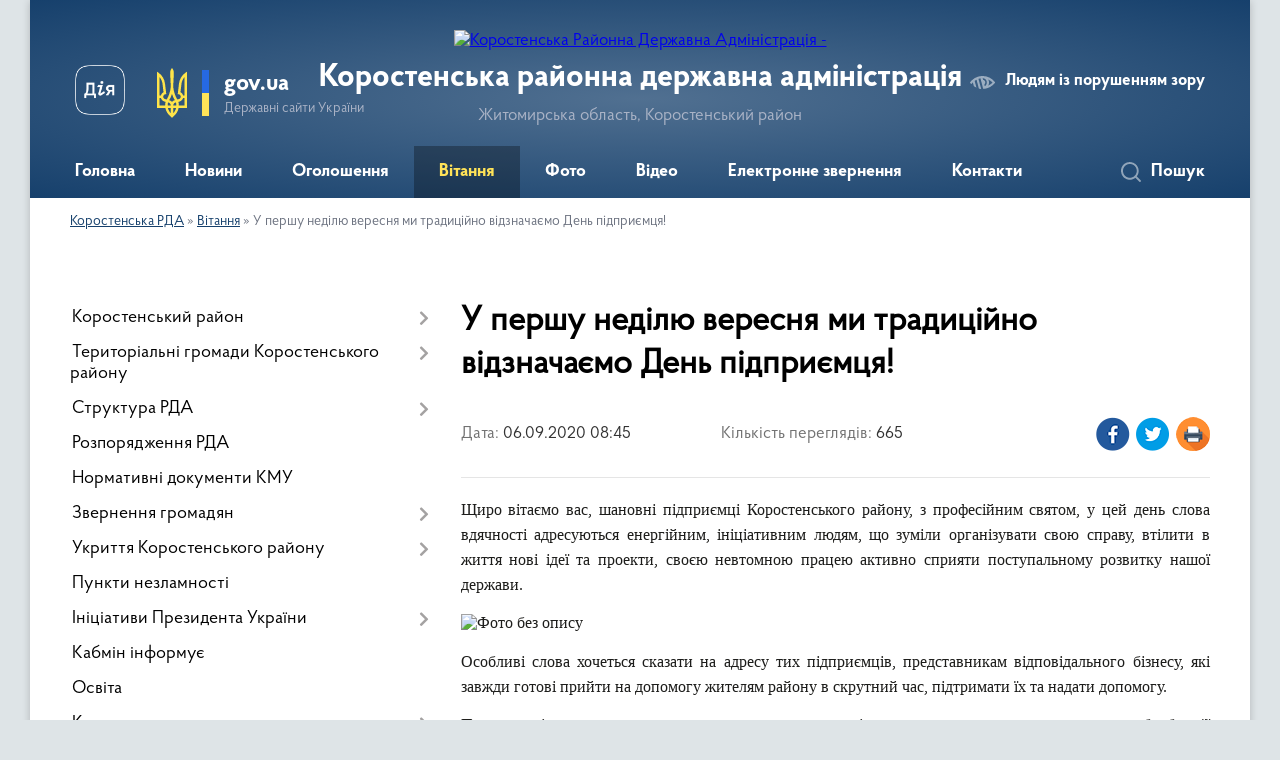

--- FILE ---
content_type: text/html; charset=UTF-8
request_url: https://korostenska-rda.gov.ua/news/1599371416/
body_size: 14336
content:
<!DOCTYPE html>
<html lang="uk">
<head>
	<!--[if IE]><meta http-equiv="X-UA-Compatible" content="IE=edge"><![endif]-->
	<meta charset="utf-8">
	<meta name="viewport" content="width=device-width, initial-scale=1">
	<!--[if IE]><script>
		document.createElement('header');
		document.createElement('nav');
		document.createElement('main');
		document.createElement('section');
		document.createElement('article');
		document.createElement('aside');
		document.createElement('footer');
		document.createElement('figure');
		document.createElement('figcaption');
	</script><![endif]-->
	<title>У першу неділю вересня ми традиційно відзначаємо День підприємця! | Коростенська районна державна адміністрація Житомирська область, Коростенський район</title>
	<meta name="description" content="Щиро вітаємо вас, шановні підприємці Коростенського району, з професійним святом, у цей день слова вдячності адресуються енергійним, ініціативним людям, що зуміли організувати свою справу, втілити в життя нові ідеї та проекти, своєю невтомн">
	<meta name="keywords" content="У, першу, неділю, вересня, ми, традиційно, відзначаємо, День, підприємця!, |, Коростенська, районна, державна, адміністрація, Житомирська, область,, Коростенський, район">

	
		<meta property="og:image" content="https://rada.info/upload/users_files/04053513/d4d66f404c94474f7a0d4761b2fef422.jpg">
	<meta property="og:image:width" content="512">
	<meta property="og:image:height" content="334">
			<meta property="og:title" content="У першу неділю вересня ми традиційно відзначаємо День підприємця!">
			<meta property="og:description" content="Щиро вітаємо вас, шановні підприємці Коростенського району, з професійним святом, у цей день слова вдячності адресуються енергійним, ініціативним людям, що зуміли організувати свою справу, втілити в життя нові ідеї та проекти, своєю невтомною працею активно сприяти поступальному розвитку нашої держави.">
			<meta property="og:type" content="article">
	<meta property="og:url" content="https://korostenska-rda.gov.ua/news/1599371416/">
		
	<link rel="apple-touch-icon" sizes="57x57" href="https://rda.org.ua/apple-icon-57x57.png">
	<link rel="apple-touch-icon" sizes="60x60" href="https://rda.org.ua/apple-icon-60x60.png">
	<link rel="apple-touch-icon" sizes="72x72" href="https://rda.org.ua/apple-icon-72x72.png">
	<link rel="apple-touch-icon" sizes="76x76" href="https://rda.org.ua/apple-icon-76x76.png">
	<link rel="apple-touch-icon" sizes="114x114" href="https://rda.org.ua/apple-icon-114x114.png">
	<link rel="apple-touch-icon" sizes="120x120" href="https://rda.org.ua/apple-icon-120x120.png">
	<link rel="apple-touch-icon" sizes="144x144" href="https://rda.org.ua/apple-icon-144x144.png">
	<link rel="apple-touch-icon" sizes="152x152" href="https://rda.org.ua/apple-icon-152x152.png">
	<link rel="apple-touch-icon" sizes="180x180" href="https://rda.org.ua/apple-icon-180x180.png">
	<link rel="icon" type="image/png" sizes="192x192"  href="https://rda.org.ua/android-icon-192x192.png">
	<link rel="icon" type="image/png" sizes="32x32" href="https://rda.org.ua/favicon-32x32.png">
	<link rel="icon" type="image/png" sizes="96x96" href="https://rda.org.ua/favicon-96x96.png">
	<link rel="icon" type="image/png" sizes="16x16" href="https://rda.org.ua/favicon-16x16.png">
	<link rel="manifest" href="https://rda.org.ua/manifest.json">
	<meta name="msapplication-TileColor" content="#ffffff">
	<meta name="msapplication-TileImage" content="https://rda.org.ua/ms-icon-144x144.png">
	<meta name="theme-color" content="#ffffff">

	
		<meta name="robots" content="">
	
    <link rel="preload" href="https://rda.org.ua/themes/km2/css/styles_vip.css?v=2.31" as="style">
	<link rel="stylesheet" href="https://rda.org.ua/themes/km2/css/styles_vip.css?v=2.31">
	<link rel="stylesheet" href="https://rda.org.ua/themes/km2/css/113/theme_vip.css?v=1762890271">
	<!--[if lt IE 9]>
	<script src="https://oss.maxcdn.com/html5shiv/3.7.2/html5shiv.min.js"></script>
	<script src="https://oss.maxcdn.com/respond/1.4.2/respond.min.js"></script>
	<![endif]-->
	<!--[if gte IE 9]>
	<style type="text/css">
		.gradient { filter: none; }
	</style>
	<![endif]-->

</head>
<body class="">

	<a href="#top_menu" class="skip-link link" aria-label="Перейти до головного меню (Alt+1)" accesskey="1">Перейти до головного меню (Alt+1)</a>
	<a href="#left_menu" class="skip-link link" aria-label="Перейти до бічного меню (Alt+2)" accesskey="2">Перейти до бічного меню (Alt+2)</a>
    <a href="#main_content" class="skip-link link" aria-label="Перейти до головного вмісту (Alt+3)" accesskey="3">Перейти до текстового вмісту (Alt+3)</a>



	
	<div class="wrap">
		
		<header>
			<div class="header_wrap">
				<div class="logo">
					<a href="https://korostenska-rda.gov.ua/" id="logo" class="form_2">
						<img src="https://rada.info/upload/users_files/04053513/gerb/Coat_of_arms_of_Korosten_Raion.png" alt="Коростенська Районна Державна Адміністрація - ">
					</a>
				</div>
				<div class="title">
					<div class="slogan_1">Коростенська районна державна адміністрація</div>
					<div class="slogan_2">Житомирська область, Коростенський район</div>
				</div>
				<div class="gov_ua_block">
					<a class="diia" href="https://diia.gov.ua/" target="_blank" rel="nofollow" title="Державні послуги онлайн"><img src="https://rda.org.ua/themes/km2/img/diia.png" alt="Логотип Diia"></a>
					<img src="https://rda.org.ua/themes/km2/img/gerb.svg" class="gerb" alt="Державний Герб України">
					<span class="devider"></span>
					<div class="title">
						<b>gov.ua</b>
						<span>Державні сайти України</span>
					</div>
				</div>
								<div class="alt_link">
					<a href="#" rel="nofollow" title="Посилання на версію для людей із порушенням зору" tabindex="1" onclick="return set_special('6e5e0695b64ce426d9ead7b2577996a8596ae56d');">Людям із порушенням зору</a>
				</div>
								
				<section class="top_nav">
					<nav class="main_menu">
						<ul id="top_menu">
														<li class="">
								<a href="https://korostenska-rda.gov.ua/main/"><span>Головна</span></a>
																							</li>
														<li class="">
								<a href="https://korostenska-rda.gov.ua/news/"><span>Новини</span></a>
																							</li>
														<li class="">
								<a href="https://korostenska-rda.gov.ua/ogoloshennya-16-25-40-15-01-2020/"><span>Оголошення</span></a>
																							</li>
														<li class="active">
								<a href="https://korostenska-rda.gov.ua/vitannya-16-22-11-15-01-2020/"><span>Вітання</span></a>
																							</li>
														<li class="">
								<a href="https://korostenska-rda.gov.ua/photo/"><span>Фото</span></a>
																							</li>
														<li class="">
								<a href="https://korostenska-rda.gov.ua/video-16-25-08-15-01-2020/"><span>Відео</span></a>
																							</li>
														<li class="">
								<a href="https://korostenska-rda.gov.ua/feedback/"><span>Електронне звернення</span></a>
																							</li>
														<li class="">
								<a href="https://korostenska-rda.gov.ua/kontakti-14-48-30-26-01-2024/"><span>Контакти</span></a>
																							</li>
																				</ul>
					</nav>
					&nbsp;
					<button class="menu-button" id="open-button"><i class="fas fa-bars"></i> Меню сайту</button>
					<a href="https://korostenska-rda.gov.ua/search/" rel="nofollow" class="search_button">Пошук</a>
				</section>
				
			</div>
		</header>
				
		<section class="bread_crumbs">
		<div xmlns:v="http://rdf.data-vocabulary.org/#"><a href="https://korostenska-rda.gov.ua/">Коростенська РДА</a> &raquo; <a href="https://korostenska-rda.gov.ua/vitannya-16-22-11-15-01-2020/">Вітання</a>  &raquo; <span>У першу неділю вересня ми традиційно відзначаємо День підприємця!</span></div>
	</section>
	
	<section class="center_block">
		<div class="row">
			<div class="grid-30 fr">
				<aside>
				
										
					<nav class="sidebar_menu" id="left_menu">
						<ul>
														<li class=" has-sub">
								<a href="https://korostenska-rda.gov.ua/korostenskij-rajon-08-41-23-29-01-2021/"><span>Коростенський район</span></a>
																<button onclick="return show_next_level(this);" aria-label="Показати підменю"></button>
																								<ul>
																		<li class=" has-sub">
										<a href="https://korostenska-rda.gov.ua/korostenschina-16-27-19-15-01-2020/"><span>Карта району</span></a>
																				<button onclick="return show_next_level(this);" aria-label="Показати підменю"></button>
																														<ul>
																						<li><a href="https://korostenska-rda.gov.ua/turizm-16-29-42-15-01-2020/"><span>Коростенщина туристична</span></a></li>
																						<li><a href="https://korostenska-rda.gov.ua/vidatni-postati-16-29-57-15-01-2020/"><span>Видатні постаті</span></a></li>
																						<li><a href="https://korostenska-rda.gov.ua/simvolika-rajonu-09-21-04-15-10-2024/"><span>Символіка району</span></a></li>
																																</ul>
																			</li>
																										</ul>
															</li>
														<li class=" has-sub">
								<a href="https://korostenska-rda.gov.ua/otg-korostenskogo-rajonu-11-00-14-15-01-2021/"><span>Територіальні громади Коростенського району</span></a>
																<button onclick="return show_next_level(this);" aria-label="Показати підменю"></button>
																								<ul>
																		<li class="">
										<a href="https://korostenska-rda.gov.ua/bilokorovicka-teritorialna-gromada-11-22-30-15-01-2021/"><span>Білокоровицька територіальна громада</span></a>
																													</li>
																		<li class="">
										<a href="https://korostenska-rda.gov.ua/gladkovicka-teritorialna-gromada-11-25-22-15-01-2021/"><span>Гладковицька територіальна громада</span></a>
																													</li>
																		<li class="">
										<a href="https://korostenska-rda.gov.ua/gorschikivska-teritorialna-gromada-11-27-17-15-01-2021/"><span>Горщиківська територіальна громада</span></a>
																													</li>
																		<li class="">
										<a href="https://korostenska-rda.gov.ua/irshanska-teritorialna-gromada-11-29-23-15-01-2021/"><span>Іршанська територіальна громада</span></a>
																													</li>
																		<li class="">
										<a href="https://korostenska-rda.gov.ua/korostenska-teritorialna-gromada-11-34-30-15-01-2021/"><span>Коростенська територіальна громада</span></a>
																													</li>
																		<li class="">
										<a href="https://korostenska-rda.gov.ua/luginska-teritorialna-gromada-11-37-05-15-01-2021/"><span>Лугинська територіальна громада</span></a>
																													</li>
																		<li class="">
										<a href="https://korostenska-rda.gov.ua/malinska-teritorialna-gromada-11-44-20-15-01-2021/"><span>Малинська територіальна громада</span></a>
																													</li>
																		<li class="">
										<a href="https://korostenska-rda.gov.ua/narodicka-teritorialna-gromada-11-46-12-15-01-2021/"><span>Народицька територіальна громада</span></a>
																													</li>
																		<li class="">
										<a href="https://korostenska-rda.gov.ua/ovrucka-teritorialna-gromada-11-48-22-15-01-2021/"><span>Овруцька територіальна громада</span></a>
																													</li>
																		<li class="">
										<a href="https://korostenska-rda.gov.ua/olevska-teritorialna-gromada-11-50-01-15-01-2021/"><span>Олевська територіальна громада</span></a>
																													</li>
																		<li class="">
										<a href="https://korostenska-rda.gov.ua/slovechanska-teritorialna-gromada-11-51-52-15-01-2021/"><span>Словечанська територіальна громада</span></a>
																													</li>
																		<li class="">
										<a href="https://korostenska-rda.gov.ua/ushomirska-teritorialna-gromada-11-54-00-15-01-2021/"><span>Ушомирська територіальна громада</span></a>
																													</li>
																		<li class="">
										<a href="https://korostenska-rda.gov.ua/chopovicka-teritorialna-gromada-11-57-33-15-01-2021/"><span>Чоповицька територіальна громада</span></a>
																													</li>
																										</ul>
															</li>
														<li class=" has-sub">
								<a href="https://korostenska-rda.gov.ua/struktura-rda-16-39-46-15-01-2020/"><span>Структура РДА</span></a>
																<button onclick="return show_next_level(this);" aria-label="Показати підменю"></button>
																								<ul>
																		<li class=" has-sub">
										<a href="https://korostenska-rda.gov.ua/kerivnictvo-16-41-25-15-01-2020/"><span>Керівництво</span></a>
																				<button onclick="return show_next_level(this);" aria-label="Показати підменю"></button>
																														<ul>
																						<li><a href="https://korostenska-rda.gov.ua/grafik-osobistogo-prijomu-gromadyan-posadovimi-osobami-korostenskoi-rajonnoi-derzhavnoi-vijskovoi-administracii-13-37-12-26-01-2023/"><span>Графік особистого прийому громадян посадовими особами Коростенської районної державної (військової) адміністрації</span></a></li>
																																</ul>
																			</li>
																		<li class="">
										<a href="https://korostenska-rda.gov.ua/plani-ta-zviti-roboti-16-43-53-15-01-2020/"><span>Плани та звіти роботи</span></a>
																													</li>
																		<li class=" has-sub">
										<a href="https://korostenska-rda.gov.ua/ochischennya-vladi-16-44-45-15-01-2020/"><span>Очищення влади</span></a>
																				<button onclick="return show_next_level(this);" aria-label="Показати підменю"></button>
																														<ul>
																						<li><a href="https://korostenska-rda.gov.ua/perelik-posad-schodo-yakih-provoditsya-perevirka-16-45-07-27-01-2020/"><span>Перелік посад, щодо яких проводиться перевірка</span></a></li>
																																</ul>
																			</li>
																		<li class="">
										<a href="https://korostenska-rda.gov.ua/vakansii-12-21-50-31-07-2020/"><span>Вакансії</span></a>
																													</li>
																										</ul>
															</li>
														<li class="">
								<a href="https://korostenska-rda.gov.ua/docs/"><span>Розпорядження РДА</span></a>
																							</li>
														<li class="">
								<a href="https://korostenska-rda.gov.ua/postanovi-kmu-09-14-30-31-03-2022/"><span>Нормативні документи КМУ</span></a>
																							</li>
														<li class=" has-sub">
								<a href="https://korostenska-rda.gov.ua/zvernennya-gromadyan-16-30-40-15-01-2020/"><span>Звернення громадян</span></a>
																<button onclick="return show_next_level(this);" aria-label="Показати підменю"></button>
																								<ul>
																		<li class="">
										<a href="https://korostenska-rda.gov.ua/grafik-prijomu-gromadyan-16-33-24-15-01-2020/"><span>Графік прийому громадян</span></a>
																													</li>
																		<li class="">
										<a href="https://korostenska-rda.gov.ua/zrazki-napisannya-zayav-16-34-31-15-01-2020/"><span>Зразки написання заяв</span></a>
																													</li>
																		<li class="">
										<a href="https://korostenska-rda.gov.ua/zapobigannya-proyavam-korupcii-16-34-56-15-01-2020/"><span>Запобігання проявам корупції</span></a>
																													</li>
																		<li class="">
										<a href="https://korostenska-rda.gov.ua/telefonni-garyachi-linii-16-35-38-15-01-2020/"><span>Телефонні "гарячі лінії"</span></a>
																													</li>
																		<li class="">
										<a href="https://korostenska-rda.gov.ua/konsultacii-z-gromadskistju-15-36-17-25-01-2020/"><span>Консультації з громадськістю</span></a>
																													</li>
																										</ul>
															</li>
														<li class=" has-sub">
								<a href="https://korostenska-rda.gov.ua/ukrittya-korostenskogo-rajonu-17-08-24-02-06-2023/"><span>Укриття Коростенського району</span></a>
																<button onclick="return show_next_level(this);" aria-label="Показати підменю"></button>
																								<ul>
																		<li class="">
										<a href="https://korostenska-rda.gov.ua/perelik-ukrittiv-bilokorovickoi-teritorialnoi-gromadi-17-14-28-02-06-2023/"><span>Укриття Білокоровицької ТГ</span></a>
																													</li>
																		<li class="">
										<a href="https://korostenska-rda.gov.ua/ukrittya-gladkovickoi-tg-18-25-26-02-06-2023/"><span>Укриття Гладковицької ТГ</span></a>
																													</li>
																		<li class="">
										<a href="https://korostenska-rda.gov.ua/ukrittya-gorschikivskoi-tg-18-45-51-02-06-2023/"><span>Укриття Горщиківської ТГ</span></a>
																													</li>
																		<li class="">
										<a href="https://korostenska-rda.gov.ua/ukrittya-irshanskoi-tg-18-53-16-02-06-2023/"><span>Укриття Іршанської ТГ</span></a>
																													</li>
																		<li class="">
										<a href="https://korostenska-rda.gov.ua/ukrittya-korostenskoi-tg-18-56-24-02-06-2023/"><span>Укриття Коростенської ТГ</span></a>
																													</li>
																		<li class="">
										<a href="https://korostenska-rda.gov.ua/ukrittya-luginskoi-tg-19-42-28-02-06-2023/"><span>Укриття Лугинської ТГ</span></a>
																													</li>
																		<li class="">
										<a href="https://korostenska-rda.gov.ua/ukrittya-malinskoi-tg-20-00-08-02-06-2023/"><span>Укриття Малинської ТГ</span></a>
																													</li>
																		<li class="">
										<a href="https://korostenska-rda.gov.ua/ukrittya-narodickoi-tg-20-15-56-02-06-2023/"><span>Укриття Народицької ТГ</span></a>
																													</li>
																		<li class="">
										<a href="https://korostenska-rda.gov.ua/ukrittya-ovruckoi-tg-20-23-56-02-06-2023/"><span>Укриття Овруцької ТГ</span></a>
																													</li>
																		<li class="">
										<a href="https://korostenska-rda.gov.ua/ukrittya-olevskoi-tg-23-50-31-02-06-2023/"><span>Укриття Олевської ТГ</span></a>
																													</li>
																		<li class="">
										<a href="https://korostenska-rda.gov.ua/ukrittya-slovechanskoi-tg-00-11-24-03-06-2023/"><span>Укриття Словечанської ТГ</span></a>
																													</li>
																		<li class="">
										<a href="https://korostenska-rda.gov.ua/ukrittya-ushomirskoi-tg-00-25-07-03-06-2023/"><span>Укриття Ушомирської ТГ</span></a>
																													</li>
																		<li class="">
										<a href="https://korostenska-rda.gov.ua/ukrittya-chopovickoi-tg-00-27-33-03-06-2023/"><span>Укриття Чоповицької ТГ</span></a>
																													</li>
																										</ul>
															</li>
														<li class="">
								<a href="https://korostenska-rda.gov.ua/punkti-nezlamnosti-11-43-37-23-11-2022/"><span>Пункти незламності</span></a>
																							</li>
														<li class=" has-sub">
								<a href="https://korostenska-rda.gov.ua/iniciativi-prezidenta-ukraini-12-42-18-25-01-2022/"><span>Ініціативи Президента України</span></a>
																<button onclick="return show_next_level(this);" aria-label="Показати підменю"></button>
																								<ul>
																		<li class="">
										<a href="https://korostenska-rda.gov.ua/ukraina-evropejskij-sojuz-15-15-32-16-03-2021/"><span>Україна - Європейський Союз</span></a>
																													</li>
																		<li class="">
										<a href="https://korostenska-rda.gov.ua/velike-budivnictvo-12-31-59-04-03-2021/"><span>Велике будівництво</span></a>
																													</li>
																		<li class="">
										<a href="https://korostenska-rda.gov.ua/dovidnik-bezbar’ernosti-09-25-01-22-10-2021/"><span>Безбар’єрність</span></a>
																													</li>
																		<li class=" has-sub">
										<a href="https://korostenska-rda.gov.ua/decentralizaciya-vladi-17-41-45-15-01-2020/"><span>Децентралізація</span></a>
																				<button onclick="return show_next_level(this);" aria-label="Показати підменю"></button>
																														<ul>
																						<li><a href="https://korostenska-rda.gov.ua/novini-decentralizacii-17-44-24-15-01-2020/"><span>Новини децентралізації</span></a></li>
																						<li><a href="https://korostenska-rda.gov.ua/informacijnoroz’yasnjuvalni-materiali-17-42-07-15-01-2020/"><span>Інформаційно-роз’яснювальні матеріали</span></a></li>
																																</ul>
																			</li>
																		<li class="">
										<a href="https://korostenska-rda.gov.ua/aktivni-parki-11-06-46-30-06-2022/"><span>Активні парки</span></a>
																													</li>
																		<li class="">
										<a href="https://korostenska-rda.gov.ua/zdorova-kraina-11-05-51-08-09-2022/"><span>Здорова нація</span></a>
																													</li>
																										</ul>
															</li>
														<li class="">
								<a href="https://korostenska-rda.gov.ua/kabmin-rozyasnjue-15-24-26-25-01-2020/"><span>Кабмін інформує</span></a>
																							</li>
														<li class="">
								<a href="https://korostenska-rda.gov.ua/osvita-17-23-03-15-01-2020/"><span>Освіта</span></a>
																							</li>
														<li class=" has-sub">
								<a href="https://korostenska-rda.gov.ua/kultura-17-23-38-15-01-2020/"><span>Культура, молодь та спорт</span></a>
																<button onclick="return show_next_level(this);" aria-label="Показати підменю"></button>
																								<ul>
																		<li class="">
										<a href="https://korostenska-rda.gov.ua/istoriya-ta-kultura-pam’yatki-korostenskogo-rajonu-11-34-48-18-04-2021/"><span>Історія та культура</span></a>
																													</li>
																		<li class="">
										<a href="https://korostenska-rda.gov.ua/kalendar-pam’yatnih-dat-i-juvileiv-09-19-44-21-01-2022/"><span>Календар пам’ятних дат</span></a>
																													</li>
																										</ul>
															</li>
														<li class=" has-sub">
								<a href="https://korostenska-rda.gov.ua/ohorona-zdorov’ya-14-27-20-20-01-2020/"><span>Охорона здоров’я</span></a>
																<button onclick="return show_next_level(this);" aria-label="Показати підменю"></button>
																								<ul>
																		<li class="">
										<a href="https://korostenska-rda.gov.ua/covid19-11-47-12-14-01-2022/"><span>COVID-19</span></a>
																													</li>
																		<li class="">
										<a href="https://korostenska-rda.gov.ua/reforma-medicini-14-33-11-20-01-2020/"><span>Реформа медицини</span></a>
																													</li>
																		<li class="">
										<a href="https://korostenska-rda.gov.ua/knp-korostenska-centralna-rajonna-likarnya-korostenskoi-rajonnoi-radi-14-28-48-20-01-2020/"><span>КНП "Коростенська центральна районна лікарня Ушомирської сільської ради"</span></a>
																													</li>
																		<li class="">
										<a href="https://korostenska-rda.gov.ua/knp-korostenskij-rajonnij-cpmsd-korostenskoi-rajonnoi-radi-14-31-26-20-01-2020/"><span>ЦПМСД Ушомирської сільської ради</span></a>
																													</li>
																		<li class="">
										<a href="https://korostenska-rda.gov.ua/knp-ovrucka-miska-likarnya-ovruckoi-miskoi-radi-09-43-18-23-02-2021/"><span>КНП «Овруцька міська лікарня» Овруцької міської ради</span></a>
																													</li>
																		<li class="">
										<a href="https://korostenska-rda.gov.ua/knp-luginska-centralna-likarnya-09-06-39-21-03-2021/"><span>КНП "Лугинська центральна лiкарня"</span></a>
																													</li>
																										</ul>
															</li>
														<li class="">
								<a href="https://korostenska-rda.gov.ua/sluzhba-u-spravah-ditej-17-29-24-15-01-2020/"><span>Служба у справах дітей</span></a>
																							</li>
														<li class=" has-sub">
								<a href="https://korostenska-rda.gov.ua/viddil-apr-ekologii-ta-ekonomichnoi-politiki-14-53-48-18-03-2021/"><span>Відділ агропромислового розвитку, екології та економічної політики</span></a>
																<button onclick="return show_next_level(this);" aria-label="Показати підменю"></button>
																								<ul>
																		<li class="">
										<a href="https://korostenska-rda.gov.ua/silske-gospodarstvo-17-24-28-15-01-2020/"><span>Сільське господарство</span></a>
																													</li>
																		<li class="">
										<a href="https://korostenska-rda.gov.ua/reestr-galuzevih-ugod-13-56-16-25-01-2020/"><span>Реєстр галузевих угод</span></a>
																													</li>
																		<li class="">
										<a href="https://korostenska-rda.gov.ua/reestr-galuzevih-ugod-2-17-19-40-30-07-2021/"><span>Реєстр галузевих угод 2</span></a>
																													</li>
																		<li class="">
										<a href="https://korostenska-rda.gov.ua/reestr-galuzevih-ugod-3-12-50-18-10-02-2023/"><span>Реєстр галузевих угод 3</span></a>
																													</li>
																		<li class="">
										<a href="https://korostenska-rda.gov.ua/regulyatorna-diyalnist-11-16-18-12-11-2021/"><span>Регуляторна діяльність</span></a>
																													</li>
																		<li class="">
										<a href="https://korostenska-rda.gov.ua/detinizaciya-dohodiv-gromadyan-ta-zajnyatosti-naselennya-13-55-20-25-01-2020/"><span>Детінізація  доходів громадян та зайнятості населення</span></a>
																													</li>
																		<li class="">
										<a href="https://korostenska-rda.gov.ua/pidpriemnictvo-12-43-20-23-12-2021/"><span>Підприємництво</span></a>
																													</li>
																		<li class=" has-sub">
										<a href="https://korostenska-rda.gov.ua/lisova-promislovist-korostenschini-12-43-43-22-01-2020/"><span>Лісова промисловість Коростенського району</span></a>
																				<button onclick="return show_next_level(this);" aria-label="Показати підменю"></button>
																														<ul>
																						<li><a href="https://korostenska-rda.gov.ua/dp-narodickij-lisgosp-18-30-57-28-03-2021/"><span>ДП "Народицький лісгосп"</span></a></li>
																						<li><a href="https://korostenska-rda.gov.ua/dp-luginske-specializovane-lisove-gospodarstvo-20-41-51-29-03-2021/"><span>ДП "Лугинське спеціалізоване лісове господарство "</span></a></li>
																						<li><a href="https://korostenska-rda.gov.ua/dp-slovechanskij-lisgosp-17-11-15-16-03-2021/"><span>ДП «Словечанський лісгосп»</span></a></li>
																						<li><a href="https://korostenska-rda.gov.ua/dp-korostenske-lisomislivske-gospodarstvo-12-52-32-22-01-2020/"><span>ДП "Коростенське лісомисливське господарство"</span></a></li>
																						<li><a href="https://korostenska-rda.gov.ua/dp-korostenskij-lisgosp-apk-13-02-43-22-01-2020/"><span>ДП "Коростенський лісгосп АПК"</span></a></li>
																						<li><a href="https://korostenska-rda.gov.ua/derzhavne-pidpriemstvo-malinske-lisove-gospodarstvo-08-35-46-29-01-2021/"><span>Державне підприємство Малинське лісове господарство</span></a></li>
																						<li><a href="https://korostenska-rda.gov.ua/dp-malinskij-lisgosp-agropromislovogo-kompleksu-08-39-18-29-01-2021/"><span>ДП "Малинський лісгосп агропромислового комплексу"</span></a></li>
																						<li><a href="https://korostenska-rda.gov.ua/ovrucke-lisove-gospodarstvo-10-38-48-19-02-2021/"><span>ДП «Овруцьке лісове господарство»</span></a></li>
																																</ul>
																			</li>
																										</ul>
															</li>
														<li class="">
								<a href="https://korostenska-rda.gov.ua/viddil-informacijnoi-diyalnosti-ta-komunikacij-z-gromadskistju-10-03-44-23-11-2022/"><span>Відділ інформаційної діяльності та комунікацій з громадськістю</span></a>
																							</li>
														<li class=" has-sub">
								<a href="https://korostenska-rda.gov.ua/centr-nadannya-adminposlug-17-28-34-15-01-2020/"><span>Відділ цифрового розвитку, цифрових трансформацій і цифровізації та організації діяльності ЦНАПів</span></a>
																<button onclick="return show_next_level(this);" aria-label="Показати підменю"></button>
																								<ul>
																		<li class="">
										<a href="https://korostenska-rda.gov.ua/viddil-infrastukturi-energetiki-ta-zahistu-dovkillya-informacijnih-tehnologij-ta-cifrovogo-rozvitku-10-33-15-24-02-2020/"><span>Новини цифрового розвитку, цифрової трансформації і цифровізації</span></a>
																													</li>
																										</ul>
															</li>
														<li class=" has-sub">
								<a href="https://korostenska-rda.gov.ua/ekonomika-17-24-01-15-01-2020/"><span>Відділ інфраструктури, містобудування, архітектури, житлово-комунального господарства та управління майном спільної власності</span></a>
																<button onclick="return show_next_level(this);" aria-label="Показати підменю"></button>
																								<ul>
																		<li class="">
										<a href="https://korostenska-rda.gov.ua/viddil-mistobuduvannya-arhitekturi-ta-zhitlovokomunalnogo-gospodarstva-10-34-57-24-02-2020/"><span>Діяльність відділу</span></a>
																													</li>
																										</ul>
															</li>
														<li class=" has-sub">
								<a href="https://korostenska-rda.gov.ua/na-vipadok-nadzvichajnih-situacij-09-13-59-21-01-2020/"><span>Відділ з питань оборонної роботи, цивільного захисту та взаємодії з правоохоронними органами</span></a>
																<button onclick="return show_next_level(this);" aria-label="Показати підменю"></button>
																								<ul>
																		<li class="">
										<a href="https://korostenska-rda.gov.ua/oficijni-dokumenti-teb-ta-ns-12-37-51-12-06-2020/"><span>Офіційні документи ТЕБ та НС</span></a>
																													</li>
																										</ul>
															</li>
														<li class=" has-sub">
								<a href="https://korostenska-rda.gov.ua/sistema-nadannya-subsidij-14-59-24-16-01-2020/"><span>Управління соціальної політики Коростенської РДА</span></a>
																<button onclick="return show_next_level(this);" aria-label="Показати підменю"></button>
																								<ul>
																		<li class="">
										<a href="https://korostenska-rda.gov.ua/informaciya-pro-robotu-upravlinnya-13-59-38-25-01-2020/"><span>Інформація про роботу управління</span></a>
																													</li>
																		<li class="">
										<a href="https://korostenska-rda.gov.ua/grafik-osobistogo-prijomu-gromadyan-v-upravlinni-socialnoi-politiki-na-2020-rik-10-18-36-16-09-2020/"><span>Графік особистого прийому громадян в управлінні соціальної політики</span></a>
																													</li>
																		<li class="">
										<a href="https://korostenska-rda.gov.ua/normativni-dokumenti-socialnogo-zahistu-13-52-43-25-01-2020/"><span>Нормативні документи соціального захисту</span></a>
																													</li>
																		<li class="">
										<a href="https://korostenska-rda.gov.ua/bezbar’ernij-prostir-ce-pro-rivni-prava-dlya-kozhnogo-i-kozhnoi-10-41-24-01-04-2025/"><span>Безбар’єрний простір - це про рівні права для кожного і кожної</span></a>
																													</li>
																		<li class="">
										<a href="https://korostenska-rda.gov.ua/pasporti-bjudzhetnih-program-14-38-19-25-01-2020/"><span>Паспорти бюджетних програм</span></a>
																													</li>
																		<li class="">
										<a href="https://korostenska-rda.gov.ua/informacijni-kartki-administrativnih-poslug-14-38-58-25-01-2020/"><span>Інформаційні картки адміністративних послуг</span></a>
																													</li>
																		<li class="">
										<a href="https://korostenska-rda.gov.ua/derzhavni-socialni-dopomogi-zhitlovi-subsidii-dopomogi-pilgi-kompensacii-13-54-26-25-01-2020/"><span>Державні  соціальні допомоги</span></a>
																													</li>
																		<li class="">
										<a href="https://korostenska-rda.gov.ua/pitannya-sim’i-gendernoi-rivnosti-protidii-domashnomu-nasilstvu-ta-torgivli-ljudmi-13-57-34-25-01-2020/"><span>Питання сім’ї, гендерної рівності, протидії домашньому насильству та торгівлі людьми</span></a>
																													</li>
																		<li class="">
										<a href="https://korostenska-rda.gov.ua/garyacha-liniya-14-38-35-21-01-2020/"><span>Телефонні "гарячі" лінії</span></a>
																													</li>
																		<li class="">
										<a href="https://korostenska-rda.gov.ua/socialnij-zahist-veteraniv-vijni-uchasnikiv-atooos-osib-z-invalidnistju-ta-najmensh-nezahischenih-kategorij-naselennya-16-38-25-29-01-2020/"><span>Соціальна інтеграція осіб з інвалідністю та внутрішньо переміщених осіб</span></a>
																													</li>
																										</ul>
															</li>
														<li class="">
								<a href="https://korostenska-rda.gov.ua/dostup-do-publichnoi-informacii-10-49-47-05-02-2024/"><span>Доступ до публічної інформації</span></a>
																							</li>
														<li class="">
								<a href="https://korostenska-rda.gov.ua/rada-z-pitan-vnutrishno-peremischenih-osib-10-08-26-19-02-2024/"><span>Рада з питань внутрішньо переміщених осіб</span></a>
																							</li>
														<li class="">
								<a href="https://korostenska-rda.gov.ua/viddil-finansiv-14-55-07-04-12-2023/"><span>Відділ фінансів</span></a>
																							</li>
														<li class=" has-sub">
								<a href="https://korostenska-rda.gov.ua/viddil-z-pitan-veteranskoi-politiki-12-07-33-16-10-2023/"><span>Відділ з питань ветеранської політики</span></a>
																<button onclick="return show_next_level(this);" aria-label="Показати підменю"></button>
																								<ul>
																		<li class="">
										<a href="https://korostenska-rda.gov.ua/informacijni-kartki-11-40-32-18-09-2024/"><span>Інформаційні картки</span></a>
																													</li>
																										</ul>
															</li>
														<li class=" has-sub">
								<a href="https://korostenska-rda.gov.ua/povidom-pro-korupciju-09-43-23-23-10-2023/"><span>Запобігання корупції</span></a>
																<button onclick="return show_next_level(this);" aria-label="Показати підменю"></button>
																								<ul>
																		<li class="">
										<a href="https://korostenska-rda.gov.ua/povidom-pro-korupciju-14-52-12-25-10-2023/"><span>Повідом про корупцію</span></a>
																													</li>
																		<li class="">
										<a href="https://korostenska-rda.gov.ua/zakoni ta-inshi-normativnopravovi-akti-z-pitan-zapobigannya-ta-protidii-korupcii-14-53-34-25-10-2023/"><span>Нормативна-правова база</span></a>
																													</li>
																		<li class="">
										<a href="https://korostenska-rda.gov.ua/prozorist-i-pidzvitnist-10-26-48-03-11-2023/"><span>Прозорість і підзвітність</span></a>
																													</li>
																		<li class="">
										<a href="https://korostenska-rda.gov.ua/zapobigannya-ta-vreguljuvannya-konfliktu-interesiv-10-37-23-07-10-2024/"><span>Запобігання та врегулювання конфлікту інтересів</span></a>
																													</li>
																		<li class="">
										<a href="https://korostenska-rda.gov.ua/spivpracya-z-vikrivachami-15-36-50-23-01-2024/"><span>Співпраця з викривачами</span></a>
																													</li>
																		<li class="">
										<a href="https://korostenska-rda.gov.ua/upovnovazhena-osoba-09-39-39-29-01-2024/"><span>Уповноважена особа</span></a>
																													</li>
																										</ul>
															</li>
														<li class="">
								<a href="https://korostenska-rda.gov.ua/arhivnij-viddil-15-41-36-21-12-2022/"><span>Архівний відділ</span></a>
																							</li>
														<li class="">
								<a href="https://korostenska-rda.gov.ua/informaciya-dlya-gromadyan-ukraini-yaki-prozhivajut-na-timchasovo-okupovanih-teritoriyah-11-33-23-19-09-2022/"><span>Інформація для громадян України, які проживають на тимчасово окупованих територіях та ВПО</span></a>
																							</li>
														<li class=" has-sub">
								<a href="https://korostenska-rda.gov.ua/derzhavnij-reestr-viborciv-12-36-34-03-02-2020/"><span>Державний реєстр виборців</span></a>
																<button onclick="return show_next_level(this);" aria-label="Показати підменю"></button>
																								<ul>
																		<li class="">
										<a href="https://korostenska-rda.gov.ua/oficijni-dokumenti-08-51-09-06-09-2020/"><span>Офіційні документи</span></a>
																													</li>
																										</ul>
															</li>
														<li class=" has-sub">
								<a href="https://korostenska-rda.gov.ua/informujut-teritorialni-organi-vladi-17-33-23-15-01-2020/"><span>Інформують організації району</span></a>
																<button onclick="return show_next_level(this);" aria-label="Показати підменю"></button>
																								<ul>
																		<li class=" has-sub">
										<a href="https://korostenska-rda.gov.ua/korostenska-dpi-16-09-27-28-01-2020/"><span>Коростенська ДПІ</span></a>
																				<button onclick="return show_next_level(this);" aria-label="Показати підменю"></button>
																														<ul>
																						<li><a href="https://korostenska-rda.gov.ua/deklaruvannya-dohodiv-gromadyan-12-18-55-13-02-2020/"><span>Декларування доходів громадян</span></a></li>
																																</ul>
																			</li>
																		<li class="">
										<a href="https://korostenska-rda.gov.ua/centr-zajnyatosti-17-34-17-15-01-2020/"><span>Центр зайнятості</span></a>
																													</li>
																		<li class="">
										<a href="https://korostenska-rda.gov.ua/centr-probacii-10-36-45-23-01-2020/"><span>Центр пробації</span></a>
																													</li>
																		<li class="">
										<a href="https://korostenska-rda.gov.ua/pensijnij-fond-17-35-06-15-01-2020/"><span>Пенсійний фонд</span></a>
																													</li>
																		<li class="">
										<a href="https://korostenska-rda.gov.ua/korostenske-upravlinnya-derzhprodspozhivsluzhbi-14-11-47-30-06-2021/"><span>Коростенське управління Держпродспоживслужби</span></a>
																													</li>
																										</ul>
															</li>
														<li class=" has-sub">
								<a href="https://korostenska-rda.gov.ua/zahist-i-pravoporyadok-12-53-40-25-01-2022/"><span>Захист і правопорядок</span></a>
																<button onclick="return show_next_level(this);" aria-label="Показати підменю"></button>
																								<ul>
																		<li class=" has-sub">
										<a href="https://korostenska-rda.gov.ua/zahisnik-ukraini-14-47-14-16-01-2020/"><span>Захисник України</span></a>
																				<button onclick="return show_next_level(this);" aria-label="Показати підменю"></button>
																														<ul>
																						<li><a href="https://korostenska-rda.gov.ua/virju-v-zsu-10-42-13-18-07-2022/"><span>Вірю в ЗСУ</span></a></li>
																						<li><a href="https://korostenska-rda.gov.ua/vijskova-sluzhba-za-kontraktom-14-47-47-16-01-2020/"><span>Військова служба за контрактом</span></a></li>
																						<li><a href="https://korostenska-rda.gov.ua/strokova-vijskova-sluzhba-14-49-39-16-01-2020/"><span>Строкова військова служба</span></a></li>
																						<li><a href="https://korostenska-rda.gov.ua/nacionalnij-memorial-geroi-ne-vmirajut-14-57-55-16-01-2020/"><span>Книга пам’яті загиблих</span></a></li>
																																</ul>
																			</li>
																		<li class="">
										<a href="https://korostenska-rda.gov.ua/nacionalna-policiya-ukraini-14-49-25-22-01-2020/"><span>Національна поліція України</span></a>
																													</li>
																		<li class="">
										<a href="https://korostenska-rda.gov.ua/upravlinnya-dsns-v-zhitomirskij-oblasti-10-19-22-01-06-2020/"><span>Управління ДСНС України в Житомирській області</span></a>
																													</li>
																		<li class="">
										<a href="https://korostenska-rda.gov.ua/povidom-pro-korupciju-15-06-25-16-01-2020/"><span>Повідом про корупцію</span></a>
																													</li>
																		<li class="">
										<a href="https://korostenska-rda.gov.ua/ya-maju-pravo-07-58-58-11-02-2020/"><span>Безоплатна правова допомога</span></a>
																													</li>
																										</ul>
															</li>
														<li class=" has-sub">
								<a href="https://korostenska-rda.gov.ua/arhiv-12-22-24-25-01-2021/"><span>Архів</span></a>
																<button onclick="return show_next_level(this);" aria-label="Показати підменю"></button>
																								<ul>
																		<li class="">
										<a href="https://korostenska-rda.gov.ua/korostenska-rajonna-bibiloteka-im-m-singaivskogo-15-31-44-22-01-2020/"><span>Коростенська районна бібілотека ім. М. Сингаївського</span></a>
																													</li>
																		<li class="">
										<a href="https://korostenska-rda.gov.ua/teritorialnij-centr-17-27-42-15-01-2020/"><span>Територіальний центр соціального обслуговування</span></a>
																													</li>
																		<li class="">
										<a href="https://korostenska-rda.gov.ua/centr-socialnih-sluzhb-17-29-42-15-01-2020/"><span>Центр соціальних служб</span></a>
																													</li>
																										</ul>
															</li>
													</ul>
						
												
					</nav>

											<div class="sidebar_title">Публічні закупівлі</div>	
<div class="petition_block">

		<p><a href="https://korostenska-rda.gov.ua/prozorro/" title="Віджет закупівель в системі Prozorro"><img src="https://rda.org.ua/themes/km2/img/prozorro_logo.png" alt="Prozorro логотип"></a></p>
	
		<p><a href="https://korostenska-rda.gov.ua/openbudget/" title="Закупівлі в системі OpenBudget"><img src="https://rda.org.ua/themes/km2/img/openbudget_logo.png" alt="OpenBudget" style="width:257px;"></a></p>
	
</div>									
											<div class="sidebar_title">Петиції</div>

<div class="petition_block">
	
			<div class="none_petition">Немає петицій, за які можна голосувати</div>
			
					<p><a href="#auth_petition" class="open-popup add_petition btn btn-yellow btn-small btn-block"><i class="fas fa-plus-circle"></i> Створити петицію</a></p>
			
</div>					
					
					
										<div id="banner_block">

						<p style="text-align: center;">&nbsp;</p>

<hr />
<p style="text-align: center;"><a rel="nofollow" href="https://www.president.gov.ua/" rel="nofollow" target="_blank"><img alt="Фото без опису" src="https://rada.info/upload/users_files/04053513/9676d92707a59ea9fe0878559050bd30.jpg" style="width: 200px; height: 86px;" /></a></p>

<hr />
<p style="text-align: center;"><a rel="nofollow" href="https://rada.gov.ua/" rel="nofollow" target="_blank"><img alt="Фото без опису" src="https://rada.info/upload/users_files/04053513/327ee1c42230b47888dab99fcc079711.jpg" style="width: 200px; height: 87px;" /></a></p>

<hr />
<p style="text-align: center;"><a rel="nofollow" href="https://www.kmu.gov.ua/" rel="nofollow" target="_blank"><img alt="Фото без опису" src="https://rada.info/upload/users_files/04053513/64a5fd46411eec9fd42f5e68ef8070b4.jpg" style="width: 200px; height: 86px;" /></a></p>

<hr />
<p style="text-align: center;"><a rel="nofollow" href="http://www.oda.zht.gov.ua/" rel="nofollow" target="_blank"><img alt="Фото без опису" src="https://rada.info/upload/users_files/04053513/05ef608629e44c3474d014ed31510925.jpg" style="width: 200px; height: 87px;" /></a></p>

<hr />
<p style="text-align: center;"><a rel="nofollow" href="https://www.mil.gov.ua/multimedia/panteon-geroiv/" rel="nofollow"><img alt="Фото без опису" src="https://rada.info/upload/users_files/04053513/e21277b74da22bb4b529a86453abbe8a.jpg" style="width: 200px; height: 60px;" /></a></p>

<hr />
<p style="text-align: center;"><a rel="nofollow" href="https://korostenska-rda.gov.ua" rel="nofollow"><img alt="Фото без опису" src="https://rada.info/upload/users_files/04053513/f11c7146455defe2d4593800876fc3b7.jpg" style="width: 200px; height: 79px;" /></a></p>

<hr />
<p style="text-align: center;"><a rel="nofollow" href="https://grants.vzaemo.diia.gov.ua" rel="nofollow"><img alt="Фото без опису" src="https://rada.info/upload/users_files/04053513/a7462f0e296d8d4de6f3aa1e61674e1e.jpg" style="width: 200px; height: 84px;" /></a></p>

<hr />
<p style="text-align: center;"><a rel="nofollow" href="https://nads.gov.ua/oplata-praci-derzhavnih-sluzhbovciv" rel="nofollow"><img alt="Фото без опису" src="https://rada.info/upload/users_files/04053513/df9f5ea3c10676e4b7baa94e0c59d126.jpg" style="width: 200px; height: 160px;" /></a></p>

<hr />
<p style="text-align: center;"><a rel="nofollow" href="https://guide.diia.gov.ua" rel="nofollow"><img alt="Фото без опису" src="https://rada.info/upload/users_files/04053513/1ebdb4c4f7f8def3ca6f8d75538c061b.jpg" style="width: 200px; height: 125px;" /></a></p>

<hr />
<p style="text-align: center;"><a rel="nofollow" href="https://center.diia.gov.ua" rel="nofollow"><img alt="Фото без опису" src="https://rada.info/upload/users_files/04053513/1fa67bd9e8d818b5aecc2ded89e7534d.jpg" style="width: 200px; height: 133px;" /></a></p>

<hr />
<p style="text-align: center;"><a rel="nofollow" href="https://legalaid.gov.ua/" rel="nofollow" target="_blank"><img alt="Фото без опису" src="https://rada.info/upload/users_files/04053513/51393e26cbd55f91e886512bc0e619fa.jpg" style="width: 200px; height: 100px;" /></a></p>

<hr />
<p style="text-align: center;"><a rel="nofollow" href="http://www.geo.gov.ua/investicijnij-atlas-nadrokoristuvacha/" rel="nofollow"><img alt="Фото без опису" src="https://rada.info/upload/users_files/04053513/89a4ab501749700a056265189e89c9a0.jpg" style="width: 200px; height: 100px;" /></a></p>

<hr />
<p style="text-align: center;"><a rel="nofollow" href="https://eu-ua.org/" rel="nofollow"><img alt="Фото без опису" src="https://rada.info/upload/users_files/04053513/7799cd47f25dd4a3ae37e1c5ff7f950b.png" style="width: 200px; height: 176px;" /></a></p>

<hr />
<p style="text-align: center;"><a rel="nofollow" href="https://association4u.in.ua" rel="nofollow"><img alt="Фото без опису" src="https://rada.info/upload/users_files/04053513/ab82406e7cd7be08a3738fd913fe6c07.jpg" style="width: 200px; height: 103px;" /></a></p>

<hr />
<p style="text-align: center;"><a rel="nofollow" href="https://www.drv.gov.ua/ords/portal/!cm_core.cm_index?start" rel="nofollow"><img alt="Фото без опису" src="https://rada.info/upload/users_files/04053513/97df1ab0aff66497f3b006a466797bd9.jpg" style="width: 200px; height: 100px;" /></a></p>

<hr />
<p style="text-align: center;"><a rel="nofollow" href="https://www.pfu.gov.ua/" rel="nofollow"><img alt="Фото без опису" src="https://rada.info/upload/users_files/04053513/131273cc7b08485884b23671ebec0be9.jpg" style="width: 200px; height: 91px;" /></a></p>

<hr />
<p style="text-align: center;"><a rel="nofollow" href="https://nszu.gov.ua" rel="nofollow"><img alt="Фото без опису" src="https://rada.info/upload/users_files/04053513/e604947a5bfcc6f8a482d596ae1a8513.jpg" style="width: 200px; height: 113px;" /></a></p>

<p style="text-align: center;"><a rel="nofollow" href="https://army.gov.ua/" rel="nofollow"><img alt="Фото без опису" src="https://rada.info/upload/users_files/04053513/d45b4ced3e00e3c1c1331f1489bfe7f5.jpg" style="width: 160px; height: 200px;" /></a></p>

<p style="text-align: center;"><a rel="nofollow" href="https://howareu.com/"><img alt="Фото без опису" src="https://rada.info/upload/users_files/04053513/cd7f8b1c34e317f28d8afcf536165b1c.jpg" style="height: 200px; width: 200px;" /></a></p>

<p style="text-align: center;">&nbsp;</p>
						<div class="clearfix"></div>

						<!-- Google tag (gtag.js) -->
<script async src="https://www.googletagmanager.com/gtag/js?id=G-CXR1JFY0D7"></script>
<script>
  window.dataLayer = window.dataLayer || [];
  function gtag(){dataLayer.push(arguments);}
  gtag('js', new Date());

  gtag('config', 'G-CXR1JFY0D7');
</script>
						<div class="clearfix"></div>

					</div>
				
				</aside>
			</div>
			<div class="grid-70" id="main_content">

				<main>

																		<h1>У першу неділю вересня ми традиційно відзначаємо День підприємця!</h1>


<div class="row ">
	<div class="grid-30 one_news_date">
		Дата: <span>06.09.2020 08:45</span>
	</div>
	<div class="grid-30 one_news_count">
		Кількість переглядів: <span>665</span>
	</div>
		<div class="grid-30 one_news_socials">
		<button class="social_share" data-type="fb" aria-label="Поширити новину у Фейсбук"><img src="https://rda.org.ua/themes/km2/img/share/fb.png" alt="Іконка поширення у Фейсбук"></button>
		<button class="social_share" data-type="tw" aria-label="Поширити статтю у Твітер"><img src="https://rda.org.ua/themes/km2/img/share/tw.png" alt="Іконка для поширення у Твітер"></button>
		<button class="print_btn" onclick="window.print();" aria-label="Роздрукувати"><img src="https://rda.org.ua/themes/km2/img/share/print.png" alt="Іконка для друку сторінки"></button>
	</div>
		<div class="clearfix"></div>
</div>

<hr>

<p style="text-align:justify; margin:0cm 0cm 10pt"><span style="font-size:16px;"><span style="font-family:Times New Roman,Times,serif;"><span style="line-height:115%">Щиро вітаємо вас, шановні підприємці Коростенського району, з професійним святом, у цей день слова вдячності адресуються енергійним, ініціативним людям, що зуміли організувати свою справу, втілити в життя нові ідеї та проекти, своєю невтомною працею активно сприяти поступальному розвитку нашої держави.</span></span></span></p>

<p style="text-align:justify; margin:0cm 0cm 10pt"><span style="font-size:16px;"><span style="font-family:Times New Roman,Times,serif;"><span style="line-height:115%"><img alt="Фото без опису"  alt="" src="https://rada.info/upload/users_files/04053513/d4d66f404c94474f7a0d4761b2fef422.jpg" style="width: 512px; height: 334px;" /></span></span></span></p>

<p style="text-align:justify; margin:0cm 0cm 10pt"><span style="font-size:16px;"><span style="font-family:Times New Roman,Times,serif;"><span style="line-height:115%">Особливі слова хочеться сказати на адресу тих підприємців, представникам відповідального бізнесу, які завжди готові прийти на допомогу жителям району в скрутний час, підтримати їх та надати допомогу.</span></span></span></p>

<p style="text-align:justify; margin:0cm 0cm 10pt"><span style="font-size:16px;"><span style="font-family:Times New Roman,Times,serif;"><span style="line-height:115%">Приватне підприємництво є важливим чинником економічного розвитку держави та зростання добробуту її громадян. Підприємці нашого району &ndash; це сміливі, рішучі, ініціативні люди, які створюють умови для власного добробуту і процвітанню рідного краю.</span></span></span></p>

<p style="text-align:justify; margin:0cm 0cm 10pt"><span style="font-size:16px;"><span style="font-family:Times New Roman,Times,serif;"><span style="line-height:115%">Тож дозвольте у цей святковий день побажати всім вам невичерпної енергії, натхнення і здійснення задумів, мудрості в справах та процвітання бізнесу, стабільності, добра й благополуччя вам і вашим родинам!</span></span></span></p>

<p style="margin: 0cm 0cm 10pt; text-align: right;"><strong><span style="font-size:16px;"><span style="font-family:Times New Roman,Times,serif;"><span style="line-height:115%">З повагою, </span></span></span></strong></p>

<p style="margin: 0cm 0cm 10pt; text-align: right;"><strong><span style="font-size:16px;"><span style="font-family:Times New Roman,Times,serif;"><span style="line-height:115%">голова Коростенської районної державної адміністрації </span></span></span></strong></p>

<p style="margin: 0cm 0cm 10pt; text-align: right;"><strong><span style="font-size:16px;"><span style="font-family:Times New Roman,Times,serif;"><span style="line-height:115%">Юрій Тарасюк.</span></span></span></strong></p>
<div class="clearfix"></div>

<hr>



<p><a href="https://korostenska-rda.gov.ua/vitannya-16-22-11-15-01-2020/" class="btn btn-grey" title="Повернутись до списку статей даного розділу">&laquo; повернутися</a></p>											
				</main>
				
			</div>
			<div class="clearfix"></div>
		</div>
	</section>
	
	
	<footer>
		
		<div class="row">
			<div class="grid-40 socials">
				<p>
					<a href="https://rda.org.ua/rss/113/" rel="nofollow" target="_blank" title="RSS-стрічка сайту"><i class="fas fa-rss"></i></a>
					<i class="fab fa-twitter"></i>					<i class="fab fa-instagram"></i>					<a href="https://www.facebook.com/profile.php?id=61550895123565" rel="nofollow" target="_blank" title="Сторінка у Facebook"><i class="fab fa-facebook-f"></i></a>					<i class="fab fa-youtube"></i>					<a href="https://t.me/korosrenskardaofficialle" rel="nofollow" target="_blank" title="Телеграм-канал"><i class="fab fa-telegram"></i></a>					<a href="https://korostenska-rda.gov.ua/sitemap/" title="Мапа сайту"><i class="fas fa-sitemap"></i></a>
				</p>
				<p class="copyright">Коростенська РДА - 2020-2025 &copy; Весь контент доступний за ліцензією <a href="https://creativecommons.org/licenses/by/4.0/deed.uk" target="_blank" rel="nofollow">Creative Commons Attribution 4.0 International License</a>, якщо не зазначено інше.</p>
			</div>
			<div class="grid-20 developers">
				<a href="https://vlada.ua/" rel="nofollow" target="_blank" title="Посилання на платформу, на якій зроблено сайт"><img src="https://rda.org.ua/themes/km2/img/vlada_online.svg?v=ua" class="svg" alt="Логотип Vlada.UA"></a><br>
				<span>офіційні сайти &laquo;під ключ&raquo;</span><br>
				для органів державної влади
			</div>
			<div class="grid-40 admin_auth_block">
								<p class="first"><a href="#" rel="nofollow" class="alt_link" title="Версія для людей із порушенням зору" onclick="return set_special('6e5e0695b64ce426d9ead7b2577996a8596ae56d');">Людям із порушенням зору</a></p>
				<p><a href="#auth_block" class="open-popup" title="Авторизація для адміністратора"><i class="fa fa-lock"></i></a></p>
				<p class="sec"><a href="#auth_block" class="open-popup" title="Авторизація для адміністратора">Вхід для адміністратора</a></p>
				<div id="google_translate_element" style="text-align: left;width: 202px;float: right;margin-top: 13px;"></div>
							</div>
			<div class="clearfix"></div>
		</div>

	</footer>

	</div>

		
	


<a href="#" id="Go_Top"><i class="fas fa-angle-up"></i></a>
<a href="#" id="Go_Top2"><i class="fas fa-angle-up"></i></a>

<script type="text/javascript" src="https://rda.org.ua/themes/km2/js/jquery-3.6.3.min.js"></script>
<script type="text/javascript" src="https://rda.org.ua/themes/km2/js/jquery-migrate-3.4.0.min.js"></script>
<script type="text/javascript" src="https://rda.org.ua/themes/km2/js/flickity.pkgd.min.js"></script>
<script type="text/javascript" src="https://rda.org.ua/themes/km2/js/flickity-imagesloaded.js"></script>
<script type="text/javascript">
	$(document).ready(function(){
		$(".main-carousel .carousel-cell.not_first").css("display", "block");
	});
</script>
<script type="text/javascript" src="https://rda.org.ua/themes/km2/js/icheck.min.js"></script>
<script type="text/javascript" src="https://rda.org.ua/themes/km2/js/superfish.min.js?v=1762890271"></script>



<script type="text/javascript" src="https://rda.org.ua/themes/km2/js/functions_unpack.js?v=2.31"></script>
<script type="text/javascript" src="https://rda.org.ua/themes/km2/js/hoverIntent.js"></script>
<script type="text/javascript" src="https://rda.org.ua/themes/km2/js/jquery.magnific-popup.min.js"></script>
<script type="text/javascript" src="https://rda.org.ua/themes/km2/js/jquery.mask.min.js"></script>


<script type="text/javascript" src="//translate.google.com/translate_a/element.js?cb=googleTranslateElementInit"></script>
<script type="text/javascript">
	function googleTranslateElementInit() {
		new google.translate.TranslateElement({
			pageLanguage: 'uk',
			includedLanguages: 'de,en,es,fr,pl',
			layout: google.translate.TranslateElement.InlineLayout.SIMPLE,
			gaTrack: true,
			gaId: 'UA-71656986-1'
		}, 'google_translate_element');
	}
</script>

<!-- Global site tag (gtag.js) - Google Analytics --> <script async src="https://www.googletagmanager.com/gtag/js?id=UA-143538081-1"></script> <script>   window.dataLayer = window.dataLayer || [];   function gtag(){dataLayer.push(arguments);}   gtag('js', new Date());    gtag('config', 'UA-143538081-1'); </script>



<div style="display: none;">
				<div id="get_gromada_ban" class="dialog-popup s">

	<div class="logo"><img src="https://rda.org.ua/themes/km2/img/logo.svg" class="svg"></div>
    <h4>Код для вставки на сайт</h4>
	
    <div class="form-group">
        <img src="//rda.org.ua/gromada_orgua_88x31.png">
    </div>
    <div class="form-group">
        <textarea id="informer_area" class="form-control"><a href="https://rda.org.ua/" target="_blank"><img src="https://rda.org.ua/gromada_orgua_88x31.png" alt="rda.org.ua - веб сайти РДА України" /></a></textarea>
    </div>
	
</div>		<div id="auth_block" class="dialog-popup s">

	<div class="logo"><img src="https://rda.org.ua/themes/km2/img/logo.svg" class="svg"></div>
    <h4>Вхід для адміністратора</h4>
    <form action="//rda.org.ua/n/actions/" method="post">

		
        
        <div class="form-group">
            <label class="control-label" for="login">Логін: <span>*</span></label>
            <input type="text" class="form-control" name="login" id="login" value="" required>
        </div>
        <div class="form-group">
            <label class="control-label" for="password">Пароль: <span>*</span></label>
            <input type="password" class="form-control" name="password" id="password" value="" required>
        </div>
        <div class="form-group center">
            <input type="hidden" name="object_id" value="113">
			<input type="hidden" name="back_url" value="https://korostenska-rda.gov.ua/news/1599371416/">
            <button type="submit" class="btn btn-yellow" name="pAction" value="login_as_admin_temp">Авторизуватись</button>
        </div>
		

    </form>

</div>


		
					
									<div id="auth_petition" class="dialog-popup s">

	<div class="logo"><img src="https://rda.org.ua/themes/km2/img/logo.svg" class="svg"></div>
    <h4>Авторизація в системі електронних петицій</h4>
    <form action="//rda.org.ua/n/actions/" method="post">

		
        
        <div class="form-group">
            <input type="email" class="form-control" name="petition_login" id="petition_login" value="" placeholder="Email: *" autocomplete="off" required>
        </div>
        <div class="form-group">
            <input type="password" class="form-control" name="petition_password" id="petition_password" placeholder="Пароль: *" value="" autocomplete="off" required>
        </div>
		
        <div class="form-group center">
            <input type="hidden" name="petition_id" value="">
			
            <input type="hidden" name="gromada_id" value="113">
			<input type="hidden" name="back_url" value="https://korostenska-rda.gov.ua/news/1599371416/">
			
            <button type="submit" class="btn btn-yellow" name="pAction" value="login_as_petition">Авторизуватись</button>
        </div>
        <div class="form-group center">
			Забулись пароль? <a class="open-popup" href="#forgot_password">Система відновлення пароля</a>
		</div>
        <div class="form-group center">
			Ще не зареєстровані? <a class="open-popup" href="#reg_petition">Реєстрація</a>
		</div>

    </form>

</div>


			<div id="reg_petition" class="dialog-popup">

	<div class="logo"><img src="https://rda.org.ua/themes/km2/img/logo.svg" class="svg"></div>
    <h4>Реєстрація в системі електронних петицій</h4>
    <form action="//rda.org.ua/n/actions/" method="post">

		
			
        <div class="row">
            <div class="grid-100">
                <div class="form-group">
					<label class="control-label" for="r_surname">Прізвище: <span>*</span></label>
                    <input type="text" class="form-control" name="registration_surname" id="r_surname" value="" required>
                </div>
            </div>
            <div class="grid-50">
                <div class="form-group">
					<label class="control-label" for="r_name">Ім'я: <span>*</span></label>
                    <input type="text" class="form-control" name="registration_name" id="r_name" value="" required>
                </div>
            </div>
            <div class="grid-50">
                <div class="form-group">
					<label class="control-label" for="r_lastname">По-батькові: <span>*</span></label>
                    <input type="text" class="form-control" name="registration_lastname" id="r_lastname" value="" required>
                </div>
            </div>
            <div class="clearfix"></div>
        </div>

		<hr>
		
		<div class="row">
            <div class="grid-50">
				<div class="form-group">
					<label class="control-label" for="r_email">Адреса E-mail: <span>*</span></label>
					<input type="email" class="form-control" name="registration_email" id="r_email" value="" required>
				</div>
								<p style="color: #856404; font-size: 12px; margin-top: -15px;">Буде надіслано електронний лист із підтвердженням</p>
							</div>
            <div class="grid-50">
				<div class="form-group">
					<label class="control-label" for="r_phone">Номер телефону: <span>*</span></label>
					<input type="tel" class="form-control phone_mask" name="registration_phone" id="r_phone" value="" placeholder="+38(0XX)XXX-XX-XX" required>
				</div>
								<p style="color: #856404; font-size: 12px; margin-top: -15px;">Потребує підтвердження через SMS</p>
							</div>
            <div class="clearfix"></div>
		</div>

		<hr>
		
		<div class="row">
            <div class="grid-50">
				<div class="form-group">
					<label class="control-label" for="r_password">Пароль: <span>*</span></label>
					<input type="password" class="form-control" name="registration_password" id="r_password" value="" placeholder="мінімум 6 символів" required>
				</div>
							</div>
            <div class="grid-50">
				<div class="form-group">
					<label class="control-label" for="r_password2">Повторіть пароль: <span>*</span></label>
					<input type="password" class="form-control" name="registration_password2" id="r_password2" value="" placeholder="Введіть пароль ще раз *" required>
				</div>
							</div>
            <div class="clearfix"></div>
		</div>

        <div class="form-group">
            <label>
                <input type="checkbox" name="confirm_confidential" value="y" required> - надаю згоду на обробку персональних даних
            </label>
        </div>
		

        <div class="form-group center">
            <input type="hidden" name="petition_id" value="">
			
            <input type="hidden" name="gromada_id" value="113">
			<input type="hidden" name="back_url" value="https://korostenska-rda.gov.ua/news/1599371416/">
			
			<button type="submit" name="pAction" value="reg_as_petition" class="btn btn-yellow">Зареєструватись</button>
		</div>
        <div class="form-group center">
			Вже зареєстровані? <a class="open-popup" href="#auth_petition">Увійти</a>
		</div>

    </form>

</div>


			<div id="forgot_password" class="dialog-popup s">

	<div class="logo"><img src="https://rda.org.ua/themes/km2/img/logo.svg" class="svg"></div>
    <h4>Відновлення забутого пароля</h4>
    <form action="//rda.org.ua/n/actions/" method="post">

		
        
        <div class="form-group">
            <input type="email" class="form-control" name="forgot_email" value="" placeholder="Email зареєстрованого користувача" required>
        </div>	
		
        <div class="form-group">
			<img id="forgot_img_captcha" src="//rda.org.ua/upload/pre_captcha.png">
		</div>
		
        <div class="form-group">
            <label class="control-label" for="forgot_captcha">Результат арифм. дії: <span>*</span></label>
            <input type="text" class="form-control" name="forgot_captcha" id="forgot_captcha" value="" style="max-width: 120px; margin: 0 auto;" required>
        </div>
        <div class="form-group center">
			<input type="hidden" name="captcha_code" id="forgot_captcha_code" value="5e0b9979c5976e6ace87e225662cdad7">
            <input type="hidden" name="gromada_id" value="113">
			
            <button type="submit" class="btn btn-yellow" name="pAction" value="forgot_password_from_gromada">Відновити пароль</button>
        </div>
        <div class="form-group center">
			Згадали авторизаційні дані? <a class="open-popup" href="#auth_petition">Авторизуйтесь</a>
		</div>

    </form>

</div>

<script type="text/javascript">
    $(document).ready(function() {
        
		$("#forgot_img_captcha").on("click", function() {
			var captcha_code = $("#forgot_captcha_code").val();
			var current_url = document.location.protocol +"//"+ document.location.hostname + document.location.pathname;
			$("#forgot_img_captcha").attr("src", "https://vlada.ua/ajax/?gAction=get_captcha_code&cc="+captcha_code+"&cu="+current_url+"&"+Math.random());
			return false;
		});
		
		
			
			
		
    });
</script>															
																																						
	</div>
</body>
</html>